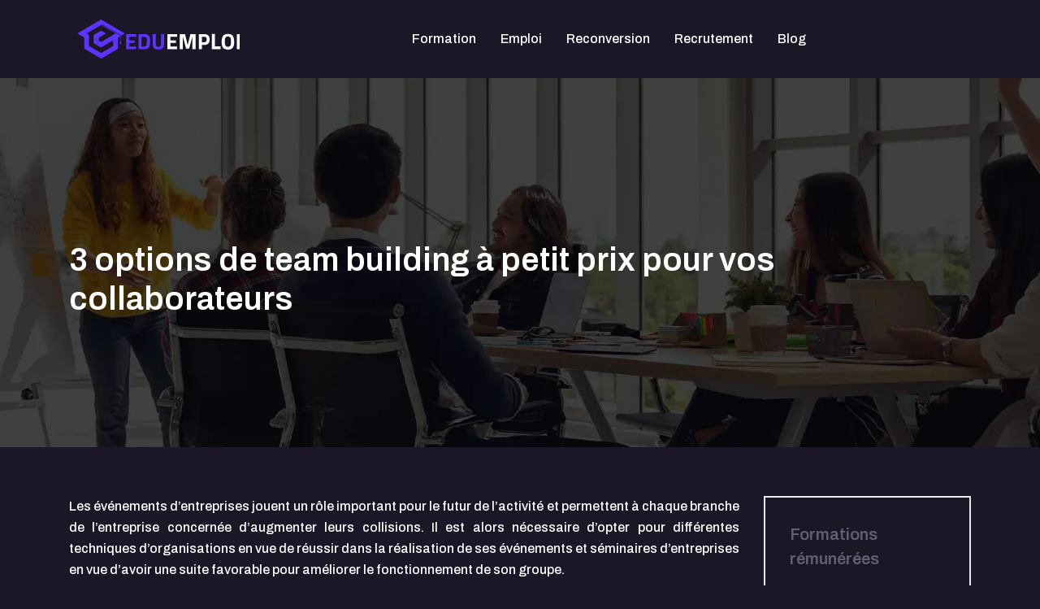

--- FILE ---
content_type: text/html; charset=UTF-8
request_url: https://www.edu-emploi.com/3-options-de-team-building-a-petit-prix-pour-vos-collaborateurs/
body_size: 8268
content:
<!DOCTYPE html>
<html>
<head lang="fr-FR">
<meta charset="UTF-8">
<meta name="viewport" content="width=device-width">
<link rel="shortcut icon" href="https://www.edu-emploi.com/wp-content/uploads/2022/02/favicon.svg" /><link val="agency6" ver="v 3.18.13" />
<meta name='robots' content='max-image-preview:large' />
	<style>img:is([sizes="auto" i], [sizes^="auto," i]) { contain-intrinsic-size: 3000px 1500px }</style>
	<link rel='dns-prefetch' href='//fonts.googleapis.com' />
<link rel='dns-prefetch' href='//stackpath.bootstrapcdn.com' />
<title>Comment organiser un team building à bon prix ?</title><meta name="description" content="Pour l'organisation d'un team building à bon prix, consultez l'expertise d'un professionnel pour dénicher les meilleures adresses proposant un prix avantageux"><link rel='stylesheet' id='wp-block-library-css' href='https://www.edu-emploi.com/wp-includes/css/dist/block-library/style.min.css?ver=6cf359413058fe10bdef93ab8cc1e751' type='text/css' media='all' />
<style id='classic-theme-styles-inline-css' type='text/css'>
/*! This file is auto-generated */
.wp-block-button__link{color:#fff;background-color:#32373c;border-radius:9999px;box-shadow:none;text-decoration:none;padding:calc(.667em + 2px) calc(1.333em + 2px);font-size:1.125em}.wp-block-file__button{background:#32373c;color:#fff;text-decoration:none}
</style>
<style id='global-styles-inline-css' type='text/css'>
:root{--wp--preset--aspect-ratio--square: 1;--wp--preset--aspect-ratio--4-3: 4/3;--wp--preset--aspect-ratio--3-4: 3/4;--wp--preset--aspect-ratio--3-2: 3/2;--wp--preset--aspect-ratio--2-3: 2/3;--wp--preset--aspect-ratio--16-9: 16/9;--wp--preset--aspect-ratio--9-16: 9/16;--wp--preset--color--black: #000000;--wp--preset--color--cyan-bluish-gray: #abb8c3;--wp--preset--color--white: #ffffff;--wp--preset--color--pale-pink: #f78da7;--wp--preset--color--vivid-red: #cf2e2e;--wp--preset--color--luminous-vivid-orange: #ff6900;--wp--preset--color--luminous-vivid-amber: #fcb900;--wp--preset--color--light-green-cyan: #7bdcb5;--wp--preset--color--vivid-green-cyan: #00d084;--wp--preset--color--pale-cyan-blue: #8ed1fc;--wp--preset--color--vivid-cyan-blue: #0693e3;--wp--preset--color--vivid-purple: #9b51e0;--wp--preset--gradient--vivid-cyan-blue-to-vivid-purple: linear-gradient(135deg,rgba(6,147,227,1) 0%,rgb(155,81,224) 100%);--wp--preset--gradient--light-green-cyan-to-vivid-green-cyan: linear-gradient(135deg,rgb(122,220,180) 0%,rgb(0,208,130) 100%);--wp--preset--gradient--luminous-vivid-amber-to-luminous-vivid-orange: linear-gradient(135deg,rgba(252,185,0,1) 0%,rgba(255,105,0,1) 100%);--wp--preset--gradient--luminous-vivid-orange-to-vivid-red: linear-gradient(135deg,rgba(255,105,0,1) 0%,rgb(207,46,46) 100%);--wp--preset--gradient--very-light-gray-to-cyan-bluish-gray: linear-gradient(135deg,rgb(238,238,238) 0%,rgb(169,184,195) 100%);--wp--preset--gradient--cool-to-warm-spectrum: linear-gradient(135deg,rgb(74,234,220) 0%,rgb(151,120,209) 20%,rgb(207,42,186) 40%,rgb(238,44,130) 60%,rgb(251,105,98) 80%,rgb(254,248,76) 100%);--wp--preset--gradient--blush-light-purple: linear-gradient(135deg,rgb(255,206,236) 0%,rgb(152,150,240) 100%);--wp--preset--gradient--blush-bordeaux: linear-gradient(135deg,rgb(254,205,165) 0%,rgb(254,45,45) 50%,rgb(107,0,62) 100%);--wp--preset--gradient--luminous-dusk: linear-gradient(135deg,rgb(255,203,112) 0%,rgb(199,81,192) 50%,rgb(65,88,208) 100%);--wp--preset--gradient--pale-ocean: linear-gradient(135deg,rgb(255,245,203) 0%,rgb(182,227,212) 50%,rgb(51,167,181) 100%);--wp--preset--gradient--electric-grass: linear-gradient(135deg,rgb(202,248,128) 0%,rgb(113,206,126) 100%);--wp--preset--gradient--midnight: linear-gradient(135deg,rgb(2,3,129) 0%,rgb(40,116,252) 100%);--wp--preset--font-size--small: 13px;--wp--preset--font-size--medium: 20px;--wp--preset--font-size--large: 36px;--wp--preset--font-size--x-large: 42px;--wp--preset--spacing--20: 0.44rem;--wp--preset--spacing--30: 0.67rem;--wp--preset--spacing--40: 1rem;--wp--preset--spacing--50: 1.5rem;--wp--preset--spacing--60: 2.25rem;--wp--preset--spacing--70: 3.38rem;--wp--preset--spacing--80: 5.06rem;--wp--preset--shadow--natural: 6px 6px 9px rgba(0, 0, 0, 0.2);--wp--preset--shadow--deep: 12px 12px 50px rgba(0, 0, 0, 0.4);--wp--preset--shadow--sharp: 6px 6px 0px rgba(0, 0, 0, 0.2);--wp--preset--shadow--outlined: 6px 6px 0px -3px rgba(255, 255, 255, 1), 6px 6px rgba(0, 0, 0, 1);--wp--preset--shadow--crisp: 6px 6px 0px rgba(0, 0, 0, 1);}:where(.is-layout-flex){gap: 0.5em;}:where(.is-layout-grid){gap: 0.5em;}body .is-layout-flex{display: flex;}.is-layout-flex{flex-wrap: wrap;align-items: center;}.is-layout-flex > :is(*, div){margin: 0;}body .is-layout-grid{display: grid;}.is-layout-grid > :is(*, div){margin: 0;}:where(.wp-block-columns.is-layout-flex){gap: 2em;}:where(.wp-block-columns.is-layout-grid){gap: 2em;}:where(.wp-block-post-template.is-layout-flex){gap: 1.25em;}:where(.wp-block-post-template.is-layout-grid){gap: 1.25em;}.has-black-color{color: var(--wp--preset--color--black) !important;}.has-cyan-bluish-gray-color{color: var(--wp--preset--color--cyan-bluish-gray) !important;}.has-white-color{color: var(--wp--preset--color--white) !important;}.has-pale-pink-color{color: var(--wp--preset--color--pale-pink) !important;}.has-vivid-red-color{color: var(--wp--preset--color--vivid-red) !important;}.has-luminous-vivid-orange-color{color: var(--wp--preset--color--luminous-vivid-orange) !important;}.has-luminous-vivid-amber-color{color: var(--wp--preset--color--luminous-vivid-amber) !important;}.has-light-green-cyan-color{color: var(--wp--preset--color--light-green-cyan) !important;}.has-vivid-green-cyan-color{color: var(--wp--preset--color--vivid-green-cyan) !important;}.has-pale-cyan-blue-color{color: var(--wp--preset--color--pale-cyan-blue) !important;}.has-vivid-cyan-blue-color{color: var(--wp--preset--color--vivid-cyan-blue) !important;}.has-vivid-purple-color{color: var(--wp--preset--color--vivid-purple) !important;}.has-black-background-color{background-color: var(--wp--preset--color--black) !important;}.has-cyan-bluish-gray-background-color{background-color: var(--wp--preset--color--cyan-bluish-gray) !important;}.has-white-background-color{background-color: var(--wp--preset--color--white) !important;}.has-pale-pink-background-color{background-color: var(--wp--preset--color--pale-pink) !important;}.has-vivid-red-background-color{background-color: var(--wp--preset--color--vivid-red) !important;}.has-luminous-vivid-orange-background-color{background-color: var(--wp--preset--color--luminous-vivid-orange) !important;}.has-luminous-vivid-amber-background-color{background-color: var(--wp--preset--color--luminous-vivid-amber) !important;}.has-light-green-cyan-background-color{background-color: var(--wp--preset--color--light-green-cyan) !important;}.has-vivid-green-cyan-background-color{background-color: var(--wp--preset--color--vivid-green-cyan) !important;}.has-pale-cyan-blue-background-color{background-color: var(--wp--preset--color--pale-cyan-blue) !important;}.has-vivid-cyan-blue-background-color{background-color: var(--wp--preset--color--vivid-cyan-blue) !important;}.has-vivid-purple-background-color{background-color: var(--wp--preset--color--vivid-purple) !important;}.has-black-border-color{border-color: var(--wp--preset--color--black) !important;}.has-cyan-bluish-gray-border-color{border-color: var(--wp--preset--color--cyan-bluish-gray) !important;}.has-white-border-color{border-color: var(--wp--preset--color--white) !important;}.has-pale-pink-border-color{border-color: var(--wp--preset--color--pale-pink) !important;}.has-vivid-red-border-color{border-color: var(--wp--preset--color--vivid-red) !important;}.has-luminous-vivid-orange-border-color{border-color: var(--wp--preset--color--luminous-vivid-orange) !important;}.has-luminous-vivid-amber-border-color{border-color: var(--wp--preset--color--luminous-vivid-amber) !important;}.has-light-green-cyan-border-color{border-color: var(--wp--preset--color--light-green-cyan) !important;}.has-vivid-green-cyan-border-color{border-color: var(--wp--preset--color--vivid-green-cyan) !important;}.has-pale-cyan-blue-border-color{border-color: var(--wp--preset--color--pale-cyan-blue) !important;}.has-vivid-cyan-blue-border-color{border-color: var(--wp--preset--color--vivid-cyan-blue) !important;}.has-vivid-purple-border-color{border-color: var(--wp--preset--color--vivid-purple) !important;}.has-vivid-cyan-blue-to-vivid-purple-gradient-background{background: var(--wp--preset--gradient--vivid-cyan-blue-to-vivid-purple) !important;}.has-light-green-cyan-to-vivid-green-cyan-gradient-background{background: var(--wp--preset--gradient--light-green-cyan-to-vivid-green-cyan) !important;}.has-luminous-vivid-amber-to-luminous-vivid-orange-gradient-background{background: var(--wp--preset--gradient--luminous-vivid-amber-to-luminous-vivid-orange) !important;}.has-luminous-vivid-orange-to-vivid-red-gradient-background{background: var(--wp--preset--gradient--luminous-vivid-orange-to-vivid-red) !important;}.has-very-light-gray-to-cyan-bluish-gray-gradient-background{background: var(--wp--preset--gradient--very-light-gray-to-cyan-bluish-gray) !important;}.has-cool-to-warm-spectrum-gradient-background{background: var(--wp--preset--gradient--cool-to-warm-spectrum) !important;}.has-blush-light-purple-gradient-background{background: var(--wp--preset--gradient--blush-light-purple) !important;}.has-blush-bordeaux-gradient-background{background: var(--wp--preset--gradient--blush-bordeaux) !important;}.has-luminous-dusk-gradient-background{background: var(--wp--preset--gradient--luminous-dusk) !important;}.has-pale-ocean-gradient-background{background: var(--wp--preset--gradient--pale-ocean) !important;}.has-electric-grass-gradient-background{background: var(--wp--preset--gradient--electric-grass) !important;}.has-midnight-gradient-background{background: var(--wp--preset--gradient--midnight) !important;}.has-small-font-size{font-size: var(--wp--preset--font-size--small) !important;}.has-medium-font-size{font-size: var(--wp--preset--font-size--medium) !important;}.has-large-font-size{font-size: var(--wp--preset--font-size--large) !important;}.has-x-large-font-size{font-size: var(--wp--preset--font-size--x-large) !important;}
:where(.wp-block-post-template.is-layout-flex){gap: 1.25em;}:where(.wp-block-post-template.is-layout-grid){gap: 1.25em;}
:where(.wp-block-columns.is-layout-flex){gap: 2em;}:where(.wp-block-columns.is-layout-grid){gap: 2em;}
:root :where(.wp-block-pullquote){font-size: 1.5em;line-height: 1.6;}
</style>
<link rel='stylesheet' id='sow-google-font-archivo-css' href='https://fonts.googleapis.com/css?family=Archivo%3A600&#038;ver=6cf359413058fe10bdef93ab8cc1e751' type='text/css' media='all' />
<link rel='stylesheet' id='sow-headline-default-1b8b86d93ec7-css' href='https://www.edu-emploi.com/wp-content/uploads/siteorigin-widgets/sow-headline-default-1b8b86d93ec7.css?ver=6cf359413058fe10bdef93ab8cc1e751' type='text/css' media='all' />
<link rel='stylesheet' id='sow-headline-default-d84d9b27694b-css' href='https://www.edu-emploi.com/wp-content/uploads/siteorigin-widgets/sow-headline-default-d84d9b27694b.css?ver=6cf359413058fe10bdef93ab8cc1e751' type='text/css' media='all' />
<link rel='stylesheet' id='sow-headline-default-ba6c1f252d0f-css' href='https://www.edu-emploi.com/wp-content/uploads/siteorigin-widgets/sow-headline-default-ba6c1f252d0f.css?ver=6cf359413058fe10bdef93ab8cc1e751' type='text/css' media='all' />
<link rel='stylesheet' id='default-css' href='https://www.edu-emploi.com/wp-content/themes/factory-templates-3/style.css?ver=6cf359413058fe10bdef93ab8cc1e751' type='text/css' media='all' />
<link rel='stylesheet' id='bootstrap4-css' href='https://www.edu-emploi.com/wp-content/themes/factory-templates-3/css/bootstrap4/bootstrap.min.css?ver=6cf359413058fe10bdef93ab8cc1e751' type='text/css' media='all' />
<link rel='stylesheet' id='font-awesome-css' href='https://stackpath.bootstrapcdn.com/font-awesome/4.7.0/css/font-awesome.min.css?ver=6cf359413058fe10bdef93ab8cc1e751' type='text/css' media='all' />
<link rel='stylesheet' id='custom-post-css' href='https://www.edu-emploi.com/wp-content/themes/factory-templates-3/css/custom-post.css?ver=6cf359413058fe10bdef93ab8cc1e751' type='text/css' media='all' />
<link rel='stylesheet' id='global-css' href='https://www.edu-emploi.com/wp-content/themes/factory-templates-3/css/global.css?ver=6cf359413058fe10bdef93ab8cc1e751' type='text/css' media='all' />
<link rel='stylesheet' id='style-css' href='https://www.edu-emploi.com/wp-content/themes/factory-templates-3/css/template.css?ver=6cf359413058fe10bdef93ab8cc1e751' type='text/css' media='all' />
<link rel='stylesheet' id='animate-css-css' href='https://www.edu-emploi.com/wp-content/themes/factory-templates-3/includes/admin/css/animate.min.css?ver=6cf359413058fe10bdef93ab8cc1e751' type='text/css' media='all' />
<script type="text/javascript" src="https://www.edu-emploi.com/wp-includes/js/tinymce/tinymce.min.js?ver=6cf359413058fe10bdef93ab8cc1e751" id="wp-tinymce-root-js"></script>
<script type="text/javascript" src="https://www.edu-emploi.com/wp-includes/js/tinymce/plugins/compat3x/plugin.min.js?ver=6cf359413058fe10bdef93ab8cc1e751" id="wp-tinymce-js"></script>
<script type="text/javascript" src="https://www.edu-emploi.com/wp-content/themes/factory-templates-3/js/jquery.min.js?ver=6cf359413058fe10bdef93ab8cc1e751" id="jquery-js"></script>
<link rel="https://api.w.org/" href="https://www.edu-emploi.com/wp-json/" /><link rel="alternate" title="JSON" type="application/json" href="https://www.edu-emploi.com/wp-json/wp/v2/posts/157" /><link rel="EditURI" type="application/rsd+xml" title="RSD" href="https://www.edu-emploi.com/xmlrpc.php?rsd" />
<link rel="canonical" href="https://www.edu-emploi.com/3-options-de-team-building-a-petit-prix-pour-vos-collaborateurs/" />
<link rel='shortlink' href='https://www.edu-emploi.com/?p=157' />
<link rel="alternate" title="oEmbed (JSON)" type="application/json+oembed" href="https://www.edu-emploi.com/wp-json/oembed/1.0/embed?url=https%3A%2F%2Fwww.edu-emploi.com%2F3-options-de-team-building-a-petit-prix-pour-vos-collaborateurs%2F" />
<link rel="alternate" title="oEmbed (XML)" type="text/xml+oembed" href="https://www.edu-emploi.com/wp-json/oembed/1.0/embed?url=https%3A%2F%2Fwww.edu-emploi.com%2F3-options-de-team-building-a-petit-prix-pour-vos-collaborateurs%2F&#038;format=xml" />

<script type="application/ld+json">
{
  "@context": "https://schema.org",
  "@type": "Article",
  "mainEntityOfPage": {
    "@type": "WebPage",
    "@id": "https://www.edu-emploi.com/3-options-de-team-building-a-petit-prix-pour-vos-collaborateurs/"
  },
  "headline": "Comment organiser un team building à bon prix ?",
  "description": "Pour l&#039;organisation d&#039;un team building à bon prix, consultez l&#039;expertise d&#039;un professionnel pour dénicher les meilleures adresses proposant un prix avantageux",
    "author": {
    "@type": "Person",
    "name": "admin",
    "url": "https://www.edu-emploi.com/author/edu-emploi"
  },
  "publisher": {
    "@type": "Organization",
    "name": "edu-emploi",
    "logo": {
      "@type": "ImageObject",
      "url": "https://www.edu-emploi.com"
    }
  },
  "datePublished": "2022-01-31T12:00:58+00:00",
  "dateModified": "2022-02-02T11:01:01+00:00"
}
</script>


<meta name="google-site-verification" content="zGTHTtcMmrNNNz1VsEUh_zJcEmvKjX88D8EeHCyHeH0" />
<!-- Google tag (gtag.js) -->
<script async src="https://www.googletagmanager.com/gtag/js?id=G-N7SKT6QYHW"></script>
<script>
  window.dataLayer = window.dataLayer || [];
  function gtag(){dataLayer.push(arguments);}
  gtag('js', new Date());

  gtag('config', 'G-N7SKT6QYHW');
</script><style type="text/css">
  
.default_color_background,.menu-bars{background-color : #5e33ff }
.default_color_text,a,h1 span,h2 span,h3 span,h4 span,h5 span,h6 span{color :#5e33ff }
.navigation li a,.navigation li.disabled,.navigation li.active a,.owl-dots .owl-dot.active span,.owl-dots .owl-dot:hover span{background-color: #5e33ff;}
.block-spc{border-color:#5e33ff}
.default_color_border{border-color : #5e33ff }
.fa-bars,.overlay-nav .close{color: #5e33ff;}
nav li a:after{background-color: #5e33ff;}
a{color : #5e33ff }
a:hover{color : #e0f759 }
.archive h2 a{color :#ffffff}
.main-menu,.bottom-menu{background-color:transparent;}
.scrolling-down{background-color:rgb(27 23 38 / 97%);}
@media (max-width: 1199px){.main-menu{background-color:#1b1726;}}
.sub-menu,.sliding-menu{background-color:#1b1726;}
.main-menu{box-shadow: none;-moz-box-shadow: none;-webkit-box-shadow: none;}
.main-menu{padding : 0px 0px 0px 0px }
.main-menu.scrolling-down{padding : 0px 0px 0px 0px!important; }
.main-menu.scrolling-down{-webkit-box-shadow: 0 2px 13px 0 rgba(0, 0, 0, .1);-moz-box-shadow: 0 2px 13px 0 rgba(0, 0, 0, .1);box-shadow: 0 2px 13px 0 rgba(0, 0, 0, .1);}   
nav li a{font-size:16px;}
nav li a{line-height:26px;}
nav li a{color:#ffffff!important;}
nav li:hover > a,.current-menu-item > a{color:#5e33ff!important;}
.scrolling-down nav li a{color:#ffffff!important;}
.scrolling-down nav li:hover a,.scrolling-down .current-menu-item a{color:#5e33ff!important;}
.sub-menu a,.sliding-menu a{color:#ffffff!important;}
.archive h1{color:#ffffff!important;}
.archive h1,.single h1{text-align:left!important;}
.single h1{color:#ffffff!important;}
#logo{padding:20px 10px 20px 10px;}
.logo-main{height:48px!important;width: auto;}
.scrolling-down .logo-main,.scrolling-down .logo-sticky{height:35px!important;width: auto;}
.archive .readmore{background-color:#5e33ff;}
.archive .readmore{color:#ffffff;}
.archive .readmore:hover{background-color:#deff34;}
.archive .readmore:hover{color:#000;}
.archive .readmore{padding:5px 15px 5px 15px;}
.home .post-content p a{color:#5e33ff}
.home .post-content p a:hover{color:#e0f759}
.subheader{padding:200px 0px 150px}
footer{padding:100px 0px 0px}
.home footer a{color:#5e33ff}
.single h2{font-size:22px!important}    
.single h3{font-size:18px!important}    
.single h4{font-size:15px!important}    
.single h5{font-size:15px!important}    
.single h6{font-size:15px!important}    
@media(max-width: 1024px){.main-menu.scrolling-down{position: fixed !important;}}
:root {
    --color-primary: #5e33ff;
    --color-primary-dark: #5e33ff;
}

.single table th {
    background: var(--color-primary-dark);
    color: #fff;
}
.key-takeaways{
background: #272233;
    padding: 30px 30px 10px;
    border-radius: 10px;
    width: 100%;
    margin: 40px 0;
    color: #fff;
}
.key-takeaways p{
    font-size: 21px;
     color: var(--color-primary-dark);
    font-weight: 600;
position:relative;
}

.key-takeaways p:first-child {
font-size: 1em;
font-weight: 600;
color: var(--color-primary-dark);
text-transform: uppercase;
letter-spacing: 1px;
margin: 0 0 15px 0;
display: inline-block;
border-bottom: 2px solid var(--color-primary-dark);
padding-bottom: 5px;
}

.key-takeaways ul li{padding-bottom:10px;}
.dt-published{
font-size: 13px;
    border-bottom: 1px solid #f1f1f1;
    padding-bottom: 10px;
    padding-top: 10px;
    border-top: 1px solid #f1f1f1;
    font-style: italic;
    font-weight: 500;
    position: relative;
    padding-left: 34px;
}
.dt-published:after {
    content: '\f1f6';
    font-size: 23px;
    font-family: bootstrap-icons;
    position: absolute;
    top: 8px;
    left: 0px;
    font-style: normal;
    color: var(--color-primary-dark);
}


blockquote{
color: #fff;
font-size: 16px;
    line-height: 1.5rem;
    position: relative;
    font-weight: 500;
    border: 2px solid var(--color-primary);
    border-radius: 20px;
    padding: 30px 30px 10px;
    margin-top: 35px;
    background: none;
    margin-bottom: 35px;
}
blockquote:before{
content: 'i';
    width: 44px;
    height: 44px;
    background-color: var(--color-primary);
    border-radius: 50px 50px 20px 50px;
    border: 4px solid #fff;
    position: absolute;
    margin: -45px 0 0 -50px;
    font-family: bootstrap-icons;
    font-size: 25px;
    color: #fff;
    padding: 6px 7px;
    text-align: center;
}
cite{    font-size: 13px;}


.actionable-list h3{margin-bottom: 20px}


.case-study-block, .actionable-list{
    border: 2px solid var(--color-primary);
    border-radius: 7px;
    padding: 30px 30px 10px;
    margin-bottom: 30px;
    margin-top: 30px;
    position: relative;
    z-index: 1;
}
.single .post-data ul li, .single .post-data ol li{    padding-bottom: 10px;}
.summary-block p, .summary-block h2 {  font-weight: 500;}
.single ul li::marker , .single ol li::marker{   color: var(--color-primary);}


.block-spc {
border-color: transparent;
    background: transparent;
    border: none;
    color: var(--color-text);
    font-style: italic;
    margin-top: 0;
    margin-bottom: 10px;
}

.faq-block .question{
    font-weight: 500;
    color: var(--color-primary-dark);
    font-size: 17px;
    line-height: 28px;
margin-top:10px;
margin-bottom: 0;
}
.faq-block .answer{    background: #272233;
    padding: 20px;
    border-radius: 3px;
    margin-top: 20px;}
 .faq-block h2{margin-bottom: 15px}

 .instant-answer p:first-child{
    font-weight: 500;
    color: var(--color-primary-dark);
    font-size: 17px;
    line-height: 28px;
    margin-top: 10px;
    margin-bottom: 0;
}
.instant-answer .answer {
    background: transparent;
    padding: 10px;
    border-radius: 3px;
}
.instant-answer{border: 2px solid var(--color-primary);
    padding: 20px 20px 10px;
    border-radius: 7px;
    margin-bottom: 20px;}
    .nav-post-cat{padding-top:30px;}
.case-study-block-title{color: #fff;
    line-height: 1.5;
    font-weight: 600;
    font-size: 18px;}
.faq-block h2 {  margin-top: 30px;}
.question strong{    font-weight: 500;}</style>
</head>
<body class="wp-singular post-template-default single single-post postid-157 single-format-standard wp-theme-factory-templates-3 catid-2 " style="background-color:#1b1726">	
<div class="normal-menu menu-to-right main-menu fixed-top">	
<div class="container">

<nav class="navbar navbar-expand-xl pl-0 pr-0">

<a id="logo" href="https://www.edu-emploi.com">
<img class="logo-main" src="https://www.edu-emploi.com/wp-content/uploads/2022/02/logo.svg" alt="logo">
</a>
	


<button class="navbar-toggler" type="button" data-toggle="collapse" data-target="#navbarsExample06" aria-controls="navbarsExample06" aria-expanded="false" aria-label="Toggle navigation">
<span class="navbar-toggler-icon">
<div class="menu_btn">	
<div class="menu-bars"></div>
<div class="menu-bars"></div>
<div class="menu-bars"></div>
</div>
</span>
</button> 
<div class="collapse navbar-collapse" id="navbarsExample06">
<ul id="main-menu" class="navbar-nav ml-auto"><li id="menu-item-136" class="menu-item menu-item-type-taxonomy menu-item-object-category"><a href="https://www.edu-emploi.com/formation/">Formation</a></li>
<li id="menu-item-137" class="menu-item menu-item-type-taxonomy menu-item-object-category current-post-ancestor current-menu-parent current-post-parent"><a href="https://www.edu-emploi.com/emploi/">Emploi</a></li>
<li id="menu-item-138" class="menu-item menu-item-type-taxonomy menu-item-object-category"><a href="https://www.edu-emploi.com/reconversion/">Reconversion</a></li>
<li id="menu-item-139" class="menu-item menu-item-type-taxonomy menu-item-object-category"><a href="https://www.edu-emploi.com/recrutement/">Recrutement</a></li>
<li id="menu-item-140" class="menu-item menu-item-type-taxonomy menu-item-object-category"><a href="https://www.edu-emploi.com/blog/">Blog</a></li>
</ul></div>
</nav>
</div>
</div>
<div class="main">
	<div class="subheader" style="background-position:center;background-image:url(/wp-content/uploads/2022/02/categ-formation.webp);background-color:#1b1726">
<div id="mask" style=""></div>	<div class="container"><h1 class="title">3 options de team building à petit prix pour vos collaborateurs</h1></div>
</div>
<div class="container">
<div class="row">
<div class="post-data col-md-9 col-lg-9 col-xs-12">
<div class="blog-post-content">
<div style="text-align:justify">
<p>Les événements d&rsquo;entreprises jouent un rôle important pour le futur de l&rsquo;activité et permettent à chaque branche de l&rsquo;entreprise concernée d&rsquo;augmenter leurs collisions. Il est alors nécessaire d&rsquo;opter pour différentes techniques d&rsquo;organisations en vue de réussir dans la réalisation de ses événements et séminaires d&rsquo;entreprises en vue d&rsquo;avoir une suite favorable pour améliorer le fonctionnement de son groupe.</p>
<p>Le team building est de loin l&rsquo;événement le plus important pour les partenaires et les salariés dans une entreprise. Cependant, si vous avez un budget assez serré, trouvez quelques idées dans ce texte pour un team building favorable pour vos collaborateurs.</p>
<h2>Organiser un team building à petit prix</h2>
<p>Si vous n&rsquo;avez pas un budget abondant pour l&rsquo;organisation d&rsquo;un team building pour vos collaborateurs, il est nécessaire d&rsquo;opter pour quelques idées en vue d&rsquo;obtenir un team building innovant et réussi. Il n&rsquo;est pas forcément indispensable d&rsquo;organiser un événement fortement extravagant pour assurer la satisfaction de ses collaborateurs dans le cadre d&rsquo;un team building, car certaines idées sont tout à fait accessibles et vous permettent de réussir dans votre organisation. Tout d&rsquo;abord pour réussir dans l&rsquo;organisation d&rsquo;un team building à petit prix, il faut consulter les offres et les possibilités qui pourraient correspondre à vos collaborateurs en vue de proposer des services similaires lors de cet événement.</p>
<h2>Trois astuces pour réussir un team building à petit prix</h2>
<p>La première chose à faire pour un team building à petit prix est d&rsquo;identifier l&rsquo;endroit le plus favorable et abordable aux alentours de votre entreprise pour réaliser des activités de groupe et de vivre un moment agréable. Par la suite, vous devez opter pour des activités individuelles et de groupes accessibles et adaptés à tous, que ce soit pour des activités d&rsquo;intérieur ou d&rsquo;extérieurs. Pour réussir un team building à petit prix, optez également pour un buffet succulent à bon prix, ou même des prestations d&rsquo;exposition culinaires pour réussir à surprendre vos collaborateurs sans avoir à payer un prix exorbitant.</p>
<h2>Profiter des conseils d&rsquo;un professionnel pour un team building à bon prix</h2>
<p>Pour l&rsquo;organisation de votre team building, ainsi que pour accéder à des options abordables lors de vos séminaires, choisissez de vous confier à un expert en vue d&rsquo;obtenir un devis correspondant à votre budget. Les experts en organisation d&rsquo;événements d&rsquo;entreprises disposent également d&rsquo;un large portefeuille de contact que vous pouvez exploiter en vue d&rsquo;en tirer un prix avantageux et bénéfique pour votre entreprise et vos collaborateurs lors de l&rsquo;organisation de votre team building.</p>
</div>






<div class="row nav-post-cat"><div class="col-6"><a href="https://www.edu-emploi.com/quels-sont-les-atouts-du-village-de-l-emploi/"><i class="fa fa-arrow-left" aria-hidden="true"></i>Quels sont les atouts du village de l’emploi ?</a></div><div class="col-6"><a href="https://www.edu-emploi.com/acquerir-une-expertise-metier-les-cles-du-succes/"><i class="fa fa-arrow-left" aria-hidden="true"></i>Acquérir une expertise métier : les clés du succès</a></div></div>
	
</div>


</div>
<div class="col-md-3 col-xs-12 col-lg-3">
<div class="sidebar">
<div class="widget-area">
<div class="widget_sidebar"><div
			
			class="so-widget-sow-headline so-widget-sow-headline-default-1b8b86d93ec7"
			
		><div class="sow-headline-container ">
							<p class="sow-headline">
						Formations rémunérées						</p>
												<p class="sow-sub-headline">
						Suivant vos compétences et vos résultats, la société dans laquelle vous travaillez peut vous proposer une formation professionnelle. Durant cette période, vous gardez votre statut de salarié à plein temps.						</p>
						</div>
</div></div><div class="widget_sidebar"><div
			
			class="so-widget-sow-headline so-widget-sow-headline-default-1b8b86d93ec7"
			
		><div class="sow-headline-container ">
							<p class="sow-headline">
						Astuces emploi						</p>
												<p class="sow-sub-headline">
						L’innovation reste le premier secret de la réussite professionnelle. Pour rester dans la course aux nouvelles idées, il est utile de suivre une formation répondant aux besoins de la société.						</p>
						</div>
</div></div><div class="widget_sidebar"><div
			
			class="so-widget-sow-headline so-widget-sow-headline-default-1b8b86d93ec7"
			
		><div class="sow-headline-container ">
							<p class="sow-headline">
						Métiers d'avenir						</p>
												<p class="sow-sub-headline">
						Le monde évolue, et vous devez suivre la tendance pour ne pas plonger dans la routine de votre profession. Il est toujours possible de faire mieux, grâce aux formations innovantes.						</p>
						</div>
</div></div>



<style>
	.nav-post-cat .col-6 i{
		display: inline-block;
		position: absolute;
	}
	.nav-post-cat .col-6 a{
		position: relative;
	}
	.nav-post-cat .col-6:nth-child(1) a{
		padding-left: 18px;
		float: left;
	}
	.nav-post-cat .col-6:nth-child(1) i{
		left: 0;
	}
	.nav-post-cat .col-6:nth-child(2) a{
		padding-right: 18px;
		float: right;
	}
	.nav-post-cat .col-6:nth-child(2) i{
		transform: rotate(180deg);
		right: 0;
	}
	.nav-post-cat .col-6:nth-child(2){
		text-align: right;
	}
</style>




</div>
</div>
</div>
<script type="text/javascript">
$(document).ready(function() {
$( ".blog-post-content img" ).on( "click", function() {
var url_img = $(this).attr('src');
$('.img-fullscreen').html("<div><img src='"+url_img+"'></div>");
$('.img-fullscreen').fadeIn();
});
$('.img-fullscreen').on( "click", function() {
$(this).empty();
$('.img-fullscreen').hide();
});
});
</script>
</div>
  


</div>
</div>


<footer  style="background-color:#101015">
<div class="container widgets">
<div class="row">
<div class="col-md-3 col-xs-12">
<div class="widget_footer"><div
			
			class="so-widget-sow-headline so-widget-sow-headline-default-d84d9b27694b"
			
		><div class="sow-headline-container ">
							<p class="sow-headline">
						Secteurs porteurs						</p>
						</div>
</div></div><div class="widget_footer"><ul class="menu-deux">
<li>Santé </li>
<li>Informatique</li>
<li>Communication </li>
<li>Commerce</li>
<li>Agriculture </li>
</ul></div></div>
<div class="col-md-3 col-xs-12">
<div class="widget_footer"><div
			
			class="so-widget-sow-headline so-widget-sow-headline-default-d84d9b27694b"
			
		><div class="sow-headline-container ">
							<p class="sow-headline">
						Formations innovantes						</p>
						</div>
</div></div><div class="widget_footer"><ul class="menu-deux">
<li>Formation pour adulte </li>
<li>Aide aux études</li>
<li>Programmes professionnels </li>
<li>Formation à distance</li>
<li>Formation pro continue</li>
</ul></div></div>
<div class="col-md-3 col-xs-12">
<div class="widget_footer"><div
			
			class="so-widget-sow-headline so-widget-sow-headline-default-d84d9b27694b"
			
		><div class="sow-headline-container ">
							<p class="sow-headline">
						Performances pro						</p>
						</div>
</div></div><div class="widget_footer"><ul class="menu-deux">
<li>Centres de formation </li>
<li>Orientation d’études</li>
<li>Domaines de formation</li>
<li>Transition professionnelle</li>
<li>Reconversion professionnelle </li>
</ul></div></div>
<div class="col-md-3 col-xs-12">
<div class="widget_footer">
<figure class="wp-block-image size-full"><img decoding="async" src="http://www.edu-emploi.com/wp-content/uploads/2022/02/logo.svg" alt="" class="wp-image-190"/></figure>
</div><div class="widget_footer"><div
			
			class="so-widget-sow-headline so-widget-sow-headline-default-ba6c1f252d0f"
			
		><div class="sow-headline-container ">
							<p class="sow-sub-headline">
						La recherche d’emploi ne concerne pas uniquement les jeunes diplômés, elle s’adresse aussi aux personnes en reconversion professionnelle. Une bonne formation au préalable assure le succès.						</p>
						</div>
</div></div></div>
</div>
</div>
<div class='copyright'>
<div class='container'>
<div class='row'><div class='col-12'>
Remodelez votre évolution professionnelle.	
</div>
</div>
</div>
</footer>

<script type="speculationrules">
{"prefetch":[{"source":"document","where":{"and":[{"href_matches":"\/*"},{"not":{"href_matches":["\/wp-*.php","\/wp-admin\/*","\/wp-content\/uploads\/*","\/wp-content\/*","\/wp-content\/plugins\/*","\/wp-content\/themes\/factory-templates-3\/*","\/*\\?(.+)"]}},{"not":{"selector_matches":"a[rel~=\"nofollow\"]"}},{"not":{"selector_matches":".no-prefetch, .no-prefetch a"}}]},"eagerness":"conservative"}]}
</script>
<p class="text-center" style="margin-bottom: 0px"><a href="/plan-du-site/">Plan du site</a></p>	<script>
	jQuery(document).ready(function($){
		'use strict';
		if ( 'function' === typeof WOW ) {
			new WOW().init();
		}
	});
	</script>
	<script type="text/javascript" src="https://www.edu-emploi.com/wp-content/themes/factory-templates-3/js/bootstrap.min.js" id="bootstrap4-js"></script>
<script type="text/javascript" src="https://www.edu-emploi.com/wp-content/themes/factory-templates-3/includes/admin/js/wow.min.js" id="wow-js"></script>
<script type="text/javascript" src="https://www.edu-emploi.com/wp-content/themes/factory-templates-3/js/rellax.min.js" id="rellax-js"></script>
<script type="text/javascript" src="https://www.edu-emploi.com/wp-content/themes/factory-templates-3/js/default_script.js" id="default_script-js"></script>



<script type="text/javascript">
jQuery('.remove-margin-bottom').parent(".so-panel").css("margin-bottom","0px");

let calcScrollValue = () => {
  let scrollProgress = document.getElementById("progress");
  let progressValue = document.getElementById("back_to_top");
  let pos = document.documentElement.scrollTop;
  let calcHeight = document.documentElement.scrollHeight - document.documentElement.clientHeight;
  let scrollValue = Math.round((pos * 100) / calcHeight);
  if (pos > 500) {
    progressValue.style.display = "grid";
  } else {
    progressValue.style.display = "none";
  }
  scrollProgress.addEventListener("click", () => {
    document.documentElement.scrollTop = 0;
  });
  scrollProgress.style.background = `conic-gradient( ${scrollValue}%, #fff ${scrollValue}%)`;
};
window.onscroll = calcScrollValue;
window.onload = calcScrollValue;



</script>
<script type="text/javascript">
var nav = jQuery('.main-menu:not(.creative-menu-open)');
var menu_height = jQuery(".main-menu").height();  
jQuery(window).scroll(function () { 
if (jQuery(this).scrollTop() > 125) { 
nav.addClass("fixed-menu");
jQuery(".main-menu").addClass("scrolling-down");
jQuery("#before-menu").css("height",menu_height);
setTimeout(function(){ jQuery('.fixed-menu').css("top", "0"); },600)
} else {
jQuery(".main-menu").removeClass("scrolling-down");
nav.removeClass("fixed-menu");
jQuery("#before-menu").css("height","0px");
jQuery('.fixed-menu').css("top", "-200px");
nav.attr('style', '');
}
});
</script>


<div class="img-fullscreen"></div>







 

</body>
</html>   

--- FILE ---
content_type: text/css
request_url: https://www.edu-emploi.com/wp-content/uploads/siteorigin-widgets/sow-headline-default-1b8b86d93ec7.css?ver=6cf359413058fe10bdef93ab8cc1e751
body_size: 201
content:
.so-widget-sow-headline-default-1b8b86d93ec7 .sow-headline-container p.sow-headline {
  font-family: Archivo;
  font-weight: 600;
  
  text-align: left;
  color: #635c73;
  line-height: 30px;
  font-size: 20px;
  
  
}
@media (max-width: 780px) {
  .so-widget-sow-headline-default-1b8b86d93ec7 .sow-headline-container p.sow-headline {
    text-align: left;
  }
}
.so-widget-sow-headline-default-1b8b86d93ec7 .sow-headline-container p.sow-headline a {
  color: #635c73;
}
.so-widget-sow-headline-default-1b8b86d93ec7 .sow-headline-container p.sow-sub-headline {
  
  text-align: justify;
  color: #ffffff;
  line-height: 26px;
  font-size: 16px;
  
  
}
@media (max-width: 780px) {
  .so-widget-sow-headline-default-1b8b86d93ec7 .sow-headline-container p.sow-sub-headline {
    text-align: left;
  }
}
.so-widget-sow-headline-default-1b8b86d93ec7 .sow-headline-container p.sow-sub-headline a {
  color: #ffffff;
}
.so-widget-sow-headline-default-1b8b86d93ec7 .sow-headline-container .decoration {
  line-height: 0em;
  text-align: center;
  margin-top: 20px;
  margin-bottom: 20px;
}
@media (max-width: 780px) {
  .so-widget-sow-headline-default-1b8b86d93ec7 .sow-headline-container .decoration {
    text-align: center;
  }
}
.so-widget-sow-headline-default-1b8b86d93ec7 .sow-headline-container .decoration .decoration-inside {
  height: 1px;
  display: inline-block;
  border-top: 1px none #eeeeee;
  width: 100%;
  max-width: 80%;
}
.so-widget-sow-headline-default-1b8b86d93ec7 .sow-headline-container *:first-child {
  margin-top: 0 !important;
}
.so-widget-sow-headline-default-1b8b86d93ec7 .sow-headline-container *:last-child {
  margin-bottom: 0 !important;
}

--- FILE ---
content_type: text/css
request_url: https://www.edu-emploi.com/wp-content/uploads/siteorigin-widgets/sow-headline-default-d84d9b27694b.css?ver=6cf359413058fe10bdef93ab8cc1e751
body_size: 190
content:
.so-widget-sow-headline-default-d84d9b27694b .sow-headline-container p.sow-headline {
  font-family: Archivo;
  font-weight: 600;
  
  text-align: left;
  color: #635c73;
  line-height: 24px;
  font-size: 14px;
  
  
}
@media (max-width: 780px) {
  .so-widget-sow-headline-default-d84d9b27694b .sow-headline-container p.sow-headline {
    text-align: left;
  }
}
.so-widget-sow-headline-default-d84d9b27694b .sow-headline-container p.sow-headline a {
  color: #635c73;
}
.so-widget-sow-headline-default-d84d9b27694b .sow-headline-container p.sow-sub-headline {
  
  text-align: left;
  
  line-height: 1.4em;
  
  
  
}
@media (max-width: 780px) {
  .so-widget-sow-headline-default-d84d9b27694b .sow-headline-container p.sow-sub-headline {
    text-align: left;
  }
}
.so-widget-sow-headline-default-d84d9b27694b .sow-headline-container .decoration {
  line-height: 0em;
  text-align: center;
  margin-top: 20px;
  margin-bottom: 20px;
}
@media (max-width: 780px) {
  .so-widget-sow-headline-default-d84d9b27694b .sow-headline-container .decoration {
    text-align: center;
  }
}
.so-widget-sow-headline-default-d84d9b27694b .sow-headline-container .decoration .decoration-inside {
  height: 1px;
  display: inline-block;
  border-top: 1px none #eeeeee;
  width: 100%;
  max-width: 80%;
}
.so-widget-sow-headline-default-d84d9b27694b .sow-headline-container *:first-child {
  margin-top: 0 !important;
}
.so-widget-sow-headline-default-d84d9b27694b .sow-headline-container *:last-child {
  margin-bottom: 0 !important;
}

--- FILE ---
content_type: text/css
request_url: https://www.edu-emploi.com/wp-content/themes/factory-templates-3/css/template.css?ver=6cf359413058fe10bdef93ab8cc1e751
body_size: 665
content:
@import url(https://fonts.googleapis.com/css2?family=Archivo:wght@500;600&display=swap);body{font-family:Archivo,sans-serif;font-size:16px;line-height:26px;color:#fff;font-weight:500}h1,h2,h3{font-weight:600;font-family:Archivo,sans-serif}.change-color{color:#5e33ff!important}.title-subtitle p{text-transform:uppercase}body:not(.home) .main-menu{background-color:#1b1726!important}nav li a{font-family:Archivo,sans-serif;font-weight:500;white-space:normal!important}.sub-menu>li{padding:20px 15px!important;border-bottom:1px solid rgba(0,0,0,.1)}.main-menu ul li{padding:35px 15px 35px 15px}#main-menu{margin-left:auto!important;margin-right:auto!important}.main-menu ul li .sub-menu{margin-top:35px;min-width:230px}.menu-item-has-children:after{top:30px;color:#5e33ff}.navbar{padding:0!important}.scrolling-down nav .sub-menu li a{color:#fff!important}.scrolling-down nav .sub-menu li:hover a,.sub-menu li:hover a{color:#5e33ff!important}.subheader{background-position:top center!important}.single h2,.single h3,.single h4,.single h5,.single h6{color:#fff!important;font-size:22px!important}footer .copyright{border-top:1px solid rgba(255,255,255,.102)!important;color:#fff;text-align:center;position:relative;margin-top:30px;padding:30px 0}footer .sow-headline{text-transform:uppercase}footer .menu-deux li{color:#fff;font-size:16px;line-height:26px;font-weight:500!important;font-family:Archivo,sans-serif!important;padding:5px 0}footer .menu-deux li:before{content:"\f105";font-family:FontAwesome;font-size:17px;padding-right:10px}footer .menu-deux li:hover{color:#5e33ff}footer .menu,footer .menu-deux{list-style:none;margin-left:-40px;padding-top:10px}.widget_sidebar{border:2px solid #e7e9ef;padding:30px}@media (max-width:1600px){.home h1{line-height:65px!important;font-size:55px!important}.home h2{line-height:55px!important;font-size:45px!important}}@media (max-width:1024px){.banner{height:85vh!important}.home h1{line-height:50px!important;font-size:40px!important}.home h2{line-height:40px!important;font-size:30px!important}.home h3{line-height:35px!important;font-size:25px!important}.main-menu ul li{padding:20px 15px 10px 15px}.main-menu ul li .sub-menu{margin-top:10px;min-width:100%;background-color:#272236;box-shadow:0 2px 13px 0 rgb(0 0 0 / 2%);position:relative}.subheader{padding:70px 0!important}}@media (max-width:960px){.home h2{line-height:35px!important;font-size:25px!important}.home h3{line-height:28px!important;font-size:18px!important}footer .menu,footer .menu-deux{margin-left:0!important}footer{padding:50px 0 0!important}}

--- FILE ---
content_type: image/svg+xml
request_url: https://www.edu-emploi.com/wp-content/uploads/2022/02/logo.svg
body_size: 1138
content:
<?xml version="1.0" encoding="utf-8"?>
<!-- Generator: Adobe Illustrator 24.1.0, SVG Export Plug-In . SVG Version: 6.00 Build 0)  -->
<svg version="1.1" id="Layer_1" xmlns="http://www.w3.org/2000/svg" xmlns:xlink="http://www.w3.org/1999/xlink" x="0px" y="0px"
	 width="182.2px" height="43.8px" viewBox="0 0 182.2 43.8" style="enable-background:new 0 0 182.2 43.8;" xml:space="preserve">
<style type="text/css">
	.st0{fill:#5E33FF;}
	.st1{fill:#FFFFFF;}
	.st2{fill-rule:evenodd;clip-rule:evenodd;fill:#5E33FF;}
</style>
<g>
	<path class="st0" d="M58.4,19.4v4h6v2.9h-6v4.1h7.5v3h-11v-17h11v3H58.4z"/>
	<path class="st0" d="M78.9,17.2c1,0.5,1.7,1.4,2.2,2.6c0.4,1.2,0.6,2.8,0.6,4.8c0,2.1-0.2,3.8-0.6,5.1s-1.1,2.2-2.2,2.8
		c-1,0.6-2.5,0.9-4.5,0.9h-5.7v-17h5.7C76.4,16.4,77.8,16.7,78.9,17.2z M76.8,29.7c0.5-0.4,0.9-1.1,1-1.9c0.2-0.8,0.2-2,0.2-3.5
		c0-1.3-0.1-2.3-0.2-3c-0.2-0.7-0.5-1.2-1-1.5c-0.5-0.3-1.3-0.5-2.4-0.5h-2.3v11h2.3C75.5,30.4,76.3,30.2,76.8,29.7z"/>
	<path class="st0" d="M86.1,32.2c-1.1-1-1.6-2.5-1.6-4.6V16.4h3.4v11.3c0,2,1,3,3,3c2,0,3-1,3-3V16.4h3.4v11.2
		c0,2.1-0.5,3.6-1.6,4.6c-1.1,1-2.7,1.5-4.9,1.5S87.1,33.2,86.1,32.2z"/>
	<path class="st1" d="M104.4,19.4v4h6v2.9h-6v4.1h7.5v3h-11v-17h11v3H104.4z"/>
	<path class="st1" d="M132.5,16.4v17H129V20.3h-0.4l-3.3,12.4h-3.4l-3.3-12.4h-0.4v13.1h-3.4v-17h5.9l3,12.3l3-12.3H132.5z"/>
	<path class="st1" d="M136.1,16.4h6.2c4,0,6,2,6,5.9c0,2-0.5,3.5-1.5,4.6c-1,1-2.5,1.6-4.5,1.6h-2.8v4.9h-3.4V16.4z M142.4,25.5
		c1.7,0,2.6-1.1,2.6-3.2c0-1-0.2-1.8-0.6-2.2c-0.4-0.5-1.1-0.7-2-0.7h-2.8v6.1H142.4z"/>
	<path class="st1" d="M160.5,30.3v3h-9.7v-17h3.4v13.9H160.5z"/>
	<path class="st1" d="M164.6,32.8c-1-0.6-1.8-1.6-2.2-2.8c-0.5-1.3-0.7-2.9-0.7-4.9c0-2,0.2-3.7,0.7-5c0.5-1.3,1.2-2.3,2.2-2.9
		c1-0.6,2.4-1,4.1-1s3.1,0.3,4.1,1c1,0.6,1.8,1.6,2.2,2.9c0.5,1.3,0.7,3,0.7,5c0,2-0.2,3.6-0.7,4.9s-1.2,2.2-2.2,2.9
		c-1,0.6-2.4,1-4.2,1C167,33.7,165.7,33.4,164.6,32.8z M170.8,30.1c0.5-0.4,0.9-1,1.1-1.8s0.3-1.9,0.3-3.4c0-1.4-0.1-2.5-0.3-3.4
		c-0.2-0.8-0.6-1.5-1.1-1.9s-1.2-0.6-2.1-0.6c-0.9,0-1.6,0.2-2.1,0.6c-0.5,0.4-0.9,1-1.1,1.9s-0.3,2-0.3,3.4c0,1.3,0.1,2.4,0.3,3.2
		s0.5,1.4,1,1.9c0.5,0.4,1.2,0.6,2.2,0.6C169.6,30.7,170.3,30.5,170.8,30.1z"/>
	<path class="st1" d="M178.7,16.4h3.4v17h-3.4V16.4z"/>
</g>
<path class="st2" d="M5.3,18.8L8,20.3v3.1v3.1v3.1v3.1l2.7,1.6l2.7,1.6l2.7,1.6l2.7,1.6l2.7,1.6l2.7,1.6l2.7,1.6l2.7-1.6l2.7-1.6
	l2.7-1.6l2.7-1.6l2.7-1.6l2.7-1.6l2.7-1.6v-3.1v-3.1v-3.1v-3.1l2.7-1.6v5.7c-0.2,0.1-0.4,0.4-0.4,0.7c0,0.3,0.1,0.5,0.3,0.6L48,26
	l-0.5,1.7h1.1h1.1L49,26L49,25.7c0.2-0.1,0.3-0.3,0.3-0.6c0-0.3-0.2-0.6-0.5-0.7v-6L27.4,5.9L28,5.5L49.4,18l1.4-0.8l2.7-1.6
	l-2.7-1.6l-2.7-1.6L45.4,11l-2.7-1.6l-2.7-1.6l-2.7-1.6l-2.7-1.6l-2.7-1.6l-2.7-1.6L26.7,0l-2.7,1.6l-2.7,1.6l-2.7,1.6L16,6.3
	l-2.7,1.6l-2.7,1.6L8,11l-2.7,1.6l-2.7,1.6L0,15.7l2.7,1.6L5.3,18.8z M24.1,14.1l2.7-1.6l2.7,1.6l2.7,1.6l-2.7,1.6l-2.7,1.6
	l-2.7,1.6v3.1l2.7,1.6l2.7-1.6l2.7-1.6l2.7-1.6l2.7-1.6l2.7-1.6l1.8-1.1l0.8-0.5l-2.3-1.3l-0.4-0.2l-2.7-1.6L34.8,11l-2.7-1.6
	l-2.7-1.6l-2.7-1.6l-2.7,1.6l-2.7,1.6L18.7,11L16,12.5l-2.7,1.6l-2.7,1.6l2.7,1.6v3.1v3.1v3.1v1.6v1.5l2.7,1.6l2.7,1.6l2.7,1.6
	l2.7,1.6l2.7,1.6l2.7-1.6l2.7-1.6l2.7-1.6l2.7-1.6l2.7-1.6v-3.1v-3.1L37.4,25l-2.7,1.6l-2.7,1.6l-2.7,1.6l-2.7,1.6l-2.7-1.6
	l-2.7-1.6l-2.7-1.6v-9.4l2.7-1.6L24.1,14.1z"/>
</svg>
